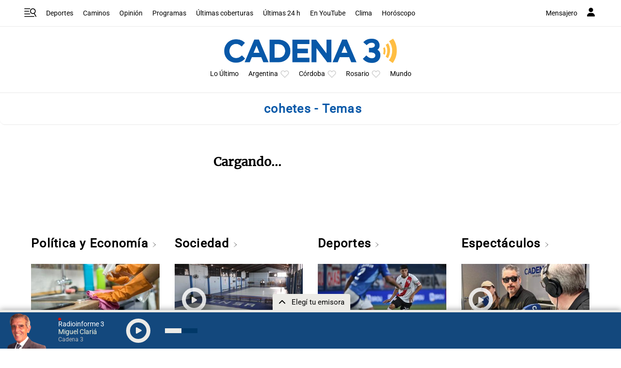

--- FILE ---
content_type: text/html; charset=utf-8
request_url: https://www.google.com/recaptcha/api2/anchor?ar=1&k=6LdBVIUrAAAAACjxOd-ANBNcq6lcYQyPbETIASXi&co=aHR0cHM6Ly93d3cuY2FkZW5hMy5jb206NDQz&hl=en&v=PoyoqOPhxBO7pBk68S4YbpHZ&size=invisible&anchor-ms=20000&execute-ms=30000&cb=ag90o8azapo3
body_size: 48739
content:
<!DOCTYPE HTML><html dir="ltr" lang="en"><head><meta http-equiv="Content-Type" content="text/html; charset=UTF-8">
<meta http-equiv="X-UA-Compatible" content="IE=edge">
<title>reCAPTCHA</title>
<style type="text/css">
/* cyrillic-ext */
@font-face {
  font-family: 'Roboto';
  font-style: normal;
  font-weight: 400;
  font-stretch: 100%;
  src: url(//fonts.gstatic.com/s/roboto/v48/KFO7CnqEu92Fr1ME7kSn66aGLdTylUAMa3GUBHMdazTgWw.woff2) format('woff2');
  unicode-range: U+0460-052F, U+1C80-1C8A, U+20B4, U+2DE0-2DFF, U+A640-A69F, U+FE2E-FE2F;
}
/* cyrillic */
@font-face {
  font-family: 'Roboto';
  font-style: normal;
  font-weight: 400;
  font-stretch: 100%;
  src: url(//fonts.gstatic.com/s/roboto/v48/KFO7CnqEu92Fr1ME7kSn66aGLdTylUAMa3iUBHMdazTgWw.woff2) format('woff2');
  unicode-range: U+0301, U+0400-045F, U+0490-0491, U+04B0-04B1, U+2116;
}
/* greek-ext */
@font-face {
  font-family: 'Roboto';
  font-style: normal;
  font-weight: 400;
  font-stretch: 100%;
  src: url(//fonts.gstatic.com/s/roboto/v48/KFO7CnqEu92Fr1ME7kSn66aGLdTylUAMa3CUBHMdazTgWw.woff2) format('woff2');
  unicode-range: U+1F00-1FFF;
}
/* greek */
@font-face {
  font-family: 'Roboto';
  font-style: normal;
  font-weight: 400;
  font-stretch: 100%;
  src: url(//fonts.gstatic.com/s/roboto/v48/KFO7CnqEu92Fr1ME7kSn66aGLdTylUAMa3-UBHMdazTgWw.woff2) format('woff2');
  unicode-range: U+0370-0377, U+037A-037F, U+0384-038A, U+038C, U+038E-03A1, U+03A3-03FF;
}
/* math */
@font-face {
  font-family: 'Roboto';
  font-style: normal;
  font-weight: 400;
  font-stretch: 100%;
  src: url(//fonts.gstatic.com/s/roboto/v48/KFO7CnqEu92Fr1ME7kSn66aGLdTylUAMawCUBHMdazTgWw.woff2) format('woff2');
  unicode-range: U+0302-0303, U+0305, U+0307-0308, U+0310, U+0312, U+0315, U+031A, U+0326-0327, U+032C, U+032F-0330, U+0332-0333, U+0338, U+033A, U+0346, U+034D, U+0391-03A1, U+03A3-03A9, U+03B1-03C9, U+03D1, U+03D5-03D6, U+03F0-03F1, U+03F4-03F5, U+2016-2017, U+2034-2038, U+203C, U+2040, U+2043, U+2047, U+2050, U+2057, U+205F, U+2070-2071, U+2074-208E, U+2090-209C, U+20D0-20DC, U+20E1, U+20E5-20EF, U+2100-2112, U+2114-2115, U+2117-2121, U+2123-214F, U+2190, U+2192, U+2194-21AE, U+21B0-21E5, U+21F1-21F2, U+21F4-2211, U+2213-2214, U+2216-22FF, U+2308-230B, U+2310, U+2319, U+231C-2321, U+2336-237A, U+237C, U+2395, U+239B-23B7, U+23D0, U+23DC-23E1, U+2474-2475, U+25AF, U+25B3, U+25B7, U+25BD, U+25C1, U+25CA, U+25CC, U+25FB, U+266D-266F, U+27C0-27FF, U+2900-2AFF, U+2B0E-2B11, U+2B30-2B4C, U+2BFE, U+3030, U+FF5B, U+FF5D, U+1D400-1D7FF, U+1EE00-1EEFF;
}
/* symbols */
@font-face {
  font-family: 'Roboto';
  font-style: normal;
  font-weight: 400;
  font-stretch: 100%;
  src: url(//fonts.gstatic.com/s/roboto/v48/KFO7CnqEu92Fr1ME7kSn66aGLdTylUAMaxKUBHMdazTgWw.woff2) format('woff2');
  unicode-range: U+0001-000C, U+000E-001F, U+007F-009F, U+20DD-20E0, U+20E2-20E4, U+2150-218F, U+2190, U+2192, U+2194-2199, U+21AF, U+21E6-21F0, U+21F3, U+2218-2219, U+2299, U+22C4-22C6, U+2300-243F, U+2440-244A, U+2460-24FF, U+25A0-27BF, U+2800-28FF, U+2921-2922, U+2981, U+29BF, U+29EB, U+2B00-2BFF, U+4DC0-4DFF, U+FFF9-FFFB, U+10140-1018E, U+10190-1019C, U+101A0, U+101D0-101FD, U+102E0-102FB, U+10E60-10E7E, U+1D2C0-1D2D3, U+1D2E0-1D37F, U+1F000-1F0FF, U+1F100-1F1AD, U+1F1E6-1F1FF, U+1F30D-1F30F, U+1F315, U+1F31C, U+1F31E, U+1F320-1F32C, U+1F336, U+1F378, U+1F37D, U+1F382, U+1F393-1F39F, U+1F3A7-1F3A8, U+1F3AC-1F3AF, U+1F3C2, U+1F3C4-1F3C6, U+1F3CA-1F3CE, U+1F3D4-1F3E0, U+1F3ED, U+1F3F1-1F3F3, U+1F3F5-1F3F7, U+1F408, U+1F415, U+1F41F, U+1F426, U+1F43F, U+1F441-1F442, U+1F444, U+1F446-1F449, U+1F44C-1F44E, U+1F453, U+1F46A, U+1F47D, U+1F4A3, U+1F4B0, U+1F4B3, U+1F4B9, U+1F4BB, U+1F4BF, U+1F4C8-1F4CB, U+1F4D6, U+1F4DA, U+1F4DF, U+1F4E3-1F4E6, U+1F4EA-1F4ED, U+1F4F7, U+1F4F9-1F4FB, U+1F4FD-1F4FE, U+1F503, U+1F507-1F50B, U+1F50D, U+1F512-1F513, U+1F53E-1F54A, U+1F54F-1F5FA, U+1F610, U+1F650-1F67F, U+1F687, U+1F68D, U+1F691, U+1F694, U+1F698, U+1F6AD, U+1F6B2, U+1F6B9-1F6BA, U+1F6BC, U+1F6C6-1F6CF, U+1F6D3-1F6D7, U+1F6E0-1F6EA, U+1F6F0-1F6F3, U+1F6F7-1F6FC, U+1F700-1F7FF, U+1F800-1F80B, U+1F810-1F847, U+1F850-1F859, U+1F860-1F887, U+1F890-1F8AD, U+1F8B0-1F8BB, U+1F8C0-1F8C1, U+1F900-1F90B, U+1F93B, U+1F946, U+1F984, U+1F996, U+1F9E9, U+1FA00-1FA6F, U+1FA70-1FA7C, U+1FA80-1FA89, U+1FA8F-1FAC6, U+1FACE-1FADC, U+1FADF-1FAE9, U+1FAF0-1FAF8, U+1FB00-1FBFF;
}
/* vietnamese */
@font-face {
  font-family: 'Roboto';
  font-style: normal;
  font-weight: 400;
  font-stretch: 100%;
  src: url(//fonts.gstatic.com/s/roboto/v48/KFO7CnqEu92Fr1ME7kSn66aGLdTylUAMa3OUBHMdazTgWw.woff2) format('woff2');
  unicode-range: U+0102-0103, U+0110-0111, U+0128-0129, U+0168-0169, U+01A0-01A1, U+01AF-01B0, U+0300-0301, U+0303-0304, U+0308-0309, U+0323, U+0329, U+1EA0-1EF9, U+20AB;
}
/* latin-ext */
@font-face {
  font-family: 'Roboto';
  font-style: normal;
  font-weight: 400;
  font-stretch: 100%;
  src: url(//fonts.gstatic.com/s/roboto/v48/KFO7CnqEu92Fr1ME7kSn66aGLdTylUAMa3KUBHMdazTgWw.woff2) format('woff2');
  unicode-range: U+0100-02BA, U+02BD-02C5, U+02C7-02CC, U+02CE-02D7, U+02DD-02FF, U+0304, U+0308, U+0329, U+1D00-1DBF, U+1E00-1E9F, U+1EF2-1EFF, U+2020, U+20A0-20AB, U+20AD-20C0, U+2113, U+2C60-2C7F, U+A720-A7FF;
}
/* latin */
@font-face {
  font-family: 'Roboto';
  font-style: normal;
  font-weight: 400;
  font-stretch: 100%;
  src: url(//fonts.gstatic.com/s/roboto/v48/KFO7CnqEu92Fr1ME7kSn66aGLdTylUAMa3yUBHMdazQ.woff2) format('woff2');
  unicode-range: U+0000-00FF, U+0131, U+0152-0153, U+02BB-02BC, U+02C6, U+02DA, U+02DC, U+0304, U+0308, U+0329, U+2000-206F, U+20AC, U+2122, U+2191, U+2193, U+2212, U+2215, U+FEFF, U+FFFD;
}
/* cyrillic-ext */
@font-face {
  font-family: 'Roboto';
  font-style: normal;
  font-weight: 500;
  font-stretch: 100%;
  src: url(//fonts.gstatic.com/s/roboto/v48/KFO7CnqEu92Fr1ME7kSn66aGLdTylUAMa3GUBHMdazTgWw.woff2) format('woff2');
  unicode-range: U+0460-052F, U+1C80-1C8A, U+20B4, U+2DE0-2DFF, U+A640-A69F, U+FE2E-FE2F;
}
/* cyrillic */
@font-face {
  font-family: 'Roboto';
  font-style: normal;
  font-weight: 500;
  font-stretch: 100%;
  src: url(//fonts.gstatic.com/s/roboto/v48/KFO7CnqEu92Fr1ME7kSn66aGLdTylUAMa3iUBHMdazTgWw.woff2) format('woff2');
  unicode-range: U+0301, U+0400-045F, U+0490-0491, U+04B0-04B1, U+2116;
}
/* greek-ext */
@font-face {
  font-family: 'Roboto';
  font-style: normal;
  font-weight: 500;
  font-stretch: 100%;
  src: url(//fonts.gstatic.com/s/roboto/v48/KFO7CnqEu92Fr1ME7kSn66aGLdTylUAMa3CUBHMdazTgWw.woff2) format('woff2');
  unicode-range: U+1F00-1FFF;
}
/* greek */
@font-face {
  font-family: 'Roboto';
  font-style: normal;
  font-weight: 500;
  font-stretch: 100%;
  src: url(//fonts.gstatic.com/s/roboto/v48/KFO7CnqEu92Fr1ME7kSn66aGLdTylUAMa3-UBHMdazTgWw.woff2) format('woff2');
  unicode-range: U+0370-0377, U+037A-037F, U+0384-038A, U+038C, U+038E-03A1, U+03A3-03FF;
}
/* math */
@font-face {
  font-family: 'Roboto';
  font-style: normal;
  font-weight: 500;
  font-stretch: 100%;
  src: url(//fonts.gstatic.com/s/roboto/v48/KFO7CnqEu92Fr1ME7kSn66aGLdTylUAMawCUBHMdazTgWw.woff2) format('woff2');
  unicode-range: U+0302-0303, U+0305, U+0307-0308, U+0310, U+0312, U+0315, U+031A, U+0326-0327, U+032C, U+032F-0330, U+0332-0333, U+0338, U+033A, U+0346, U+034D, U+0391-03A1, U+03A3-03A9, U+03B1-03C9, U+03D1, U+03D5-03D6, U+03F0-03F1, U+03F4-03F5, U+2016-2017, U+2034-2038, U+203C, U+2040, U+2043, U+2047, U+2050, U+2057, U+205F, U+2070-2071, U+2074-208E, U+2090-209C, U+20D0-20DC, U+20E1, U+20E5-20EF, U+2100-2112, U+2114-2115, U+2117-2121, U+2123-214F, U+2190, U+2192, U+2194-21AE, U+21B0-21E5, U+21F1-21F2, U+21F4-2211, U+2213-2214, U+2216-22FF, U+2308-230B, U+2310, U+2319, U+231C-2321, U+2336-237A, U+237C, U+2395, U+239B-23B7, U+23D0, U+23DC-23E1, U+2474-2475, U+25AF, U+25B3, U+25B7, U+25BD, U+25C1, U+25CA, U+25CC, U+25FB, U+266D-266F, U+27C0-27FF, U+2900-2AFF, U+2B0E-2B11, U+2B30-2B4C, U+2BFE, U+3030, U+FF5B, U+FF5D, U+1D400-1D7FF, U+1EE00-1EEFF;
}
/* symbols */
@font-face {
  font-family: 'Roboto';
  font-style: normal;
  font-weight: 500;
  font-stretch: 100%;
  src: url(//fonts.gstatic.com/s/roboto/v48/KFO7CnqEu92Fr1ME7kSn66aGLdTylUAMaxKUBHMdazTgWw.woff2) format('woff2');
  unicode-range: U+0001-000C, U+000E-001F, U+007F-009F, U+20DD-20E0, U+20E2-20E4, U+2150-218F, U+2190, U+2192, U+2194-2199, U+21AF, U+21E6-21F0, U+21F3, U+2218-2219, U+2299, U+22C4-22C6, U+2300-243F, U+2440-244A, U+2460-24FF, U+25A0-27BF, U+2800-28FF, U+2921-2922, U+2981, U+29BF, U+29EB, U+2B00-2BFF, U+4DC0-4DFF, U+FFF9-FFFB, U+10140-1018E, U+10190-1019C, U+101A0, U+101D0-101FD, U+102E0-102FB, U+10E60-10E7E, U+1D2C0-1D2D3, U+1D2E0-1D37F, U+1F000-1F0FF, U+1F100-1F1AD, U+1F1E6-1F1FF, U+1F30D-1F30F, U+1F315, U+1F31C, U+1F31E, U+1F320-1F32C, U+1F336, U+1F378, U+1F37D, U+1F382, U+1F393-1F39F, U+1F3A7-1F3A8, U+1F3AC-1F3AF, U+1F3C2, U+1F3C4-1F3C6, U+1F3CA-1F3CE, U+1F3D4-1F3E0, U+1F3ED, U+1F3F1-1F3F3, U+1F3F5-1F3F7, U+1F408, U+1F415, U+1F41F, U+1F426, U+1F43F, U+1F441-1F442, U+1F444, U+1F446-1F449, U+1F44C-1F44E, U+1F453, U+1F46A, U+1F47D, U+1F4A3, U+1F4B0, U+1F4B3, U+1F4B9, U+1F4BB, U+1F4BF, U+1F4C8-1F4CB, U+1F4D6, U+1F4DA, U+1F4DF, U+1F4E3-1F4E6, U+1F4EA-1F4ED, U+1F4F7, U+1F4F9-1F4FB, U+1F4FD-1F4FE, U+1F503, U+1F507-1F50B, U+1F50D, U+1F512-1F513, U+1F53E-1F54A, U+1F54F-1F5FA, U+1F610, U+1F650-1F67F, U+1F687, U+1F68D, U+1F691, U+1F694, U+1F698, U+1F6AD, U+1F6B2, U+1F6B9-1F6BA, U+1F6BC, U+1F6C6-1F6CF, U+1F6D3-1F6D7, U+1F6E0-1F6EA, U+1F6F0-1F6F3, U+1F6F7-1F6FC, U+1F700-1F7FF, U+1F800-1F80B, U+1F810-1F847, U+1F850-1F859, U+1F860-1F887, U+1F890-1F8AD, U+1F8B0-1F8BB, U+1F8C0-1F8C1, U+1F900-1F90B, U+1F93B, U+1F946, U+1F984, U+1F996, U+1F9E9, U+1FA00-1FA6F, U+1FA70-1FA7C, U+1FA80-1FA89, U+1FA8F-1FAC6, U+1FACE-1FADC, U+1FADF-1FAE9, U+1FAF0-1FAF8, U+1FB00-1FBFF;
}
/* vietnamese */
@font-face {
  font-family: 'Roboto';
  font-style: normal;
  font-weight: 500;
  font-stretch: 100%;
  src: url(//fonts.gstatic.com/s/roboto/v48/KFO7CnqEu92Fr1ME7kSn66aGLdTylUAMa3OUBHMdazTgWw.woff2) format('woff2');
  unicode-range: U+0102-0103, U+0110-0111, U+0128-0129, U+0168-0169, U+01A0-01A1, U+01AF-01B0, U+0300-0301, U+0303-0304, U+0308-0309, U+0323, U+0329, U+1EA0-1EF9, U+20AB;
}
/* latin-ext */
@font-face {
  font-family: 'Roboto';
  font-style: normal;
  font-weight: 500;
  font-stretch: 100%;
  src: url(//fonts.gstatic.com/s/roboto/v48/KFO7CnqEu92Fr1ME7kSn66aGLdTylUAMa3KUBHMdazTgWw.woff2) format('woff2');
  unicode-range: U+0100-02BA, U+02BD-02C5, U+02C7-02CC, U+02CE-02D7, U+02DD-02FF, U+0304, U+0308, U+0329, U+1D00-1DBF, U+1E00-1E9F, U+1EF2-1EFF, U+2020, U+20A0-20AB, U+20AD-20C0, U+2113, U+2C60-2C7F, U+A720-A7FF;
}
/* latin */
@font-face {
  font-family: 'Roboto';
  font-style: normal;
  font-weight: 500;
  font-stretch: 100%;
  src: url(//fonts.gstatic.com/s/roboto/v48/KFO7CnqEu92Fr1ME7kSn66aGLdTylUAMa3yUBHMdazQ.woff2) format('woff2');
  unicode-range: U+0000-00FF, U+0131, U+0152-0153, U+02BB-02BC, U+02C6, U+02DA, U+02DC, U+0304, U+0308, U+0329, U+2000-206F, U+20AC, U+2122, U+2191, U+2193, U+2212, U+2215, U+FEFF, U+FFFD;
}
/* cyrillic-ext */
@font-face {
  font-family: 'Roboto';
  font-style: normal;
  font-weight: 900;
  font-stretch: 100%;
  src: url(//fonts.gstatic.com/s/roboto/v48/KFO7CnqEu92Fr1ME7kSn66aGLdTylUAMa3GUBHMdazTgWw.woff2) format('woff2');
  unicode-range: U+0460-052F, U+1C80-1C8A, U+20B4, U+2DE0-2DFF, U+A640-A69F, U+FE2E-FE2F;
}
/* cyrillic */
@font-face {
  font-family: 'Roboto';
  font-style: normal;
  font-weight: 900;
  font-stretch: 100%;
  src: url(//fonts.gstatic.com/s/roboto/v48/KFO7CnqEu92Fr1ME7kSn66aGLdTylUAMa3iUBHMdazTgWw.woff2) format('woff2');
  unicode-range: U+0301, U+0400-045F, U+0490-0491, U+04B0-04B1, U+2116;
}
/* greek-ext */
@font-face {
  font-family: 'Roboto';
  font-style: normal;
  font-weight: 900;
  font-stretch: 100%;
  src: url(//fonts.gstatic.com/s/roboto/v48/KFO7CnqEu92Fr1ME7kSn66aGLdTylUAMa3CUBHMdazTgWw.woff2) format('woff2');
  unicode-range: U+1F00-1FFF;
}
/* greek */
@font-face {
  font-family: 'Roboto';
  font-style: normal;
  font-weight: 900;
  font-stretch: 100%;
  src: url(//fonts.gstatic.com/s/roboto/v48/KFO7CnqEu92Fr1ME7kSn66aGLdTylUAMa3-UBHMdazTgWw.woff2) format('woff2');
  unicode-range: U+0370-0377, U+037A-037F, U+0384-038A, U+038C, U+038E-03A1, U+03A3-03FF;
}
/* math */
@font-face {
  font-family: 'Roboto';
  font-style: normal;
  font-weight: 900;
  font-stretch: 100%;
  src: url(//fonts.gstatic.com/s/roboto/v48/KFO7CnqEu92Fr1ME7kSn66aGLdTylUAMawCUBHMdazTgWw.woff2) format('woff2');
  unicode-range: U+0302-0303, U+0305, U+0307-0308, U+0310, U+0312, U+0315, U+031A, U+0326-0327, U+032C, U+032F-0330, U+0332-0333, U+0338, U+033A, U+0346, U+034D, U+0391-03A1, U+03A3-03A9, U+03B1-03C9, U+03D1, U+03D5-03D6, U+03F0-03F1, U+03F4-03F5, U+2016-2017, U+2034-2038, U+203C, U+2040, U+2043, U+2047, U+2050, U+2057, U+205F, U+2070-2071, U+2074-208E, U+2090-209C, U+20D0-20DC, U+20E1, U+20E5-20EF, U+2100-2112, U+2114-2115, U+2117-2121, U+2123-214F, U+2190, U+2192, U+2194-21AE, U+21B0-21E5, U+21F1-21F2, U+21F4-2211, U+2213-2214, U+2216-22FF, U+2308-230B, U+2310, U+2319, U+231C-2321, U+2336-237A, U+237C, U+2395, U+239B-23B7, U+23D0, U+23DC-23E1, U+2474-2475, U+25AF, U+25B3, U+25B7, U+25BD, U+25C1, U+25CA, U+25CC, U+25FB, U+266D-266F, U+27C0-27FF, U+2900-2AFF, U+2B0E-2B11, U+2B30-2B4C, U+2BFE, U+3030, U+FF5B, U+FF5D, U+1D400-1D7FF, U+1EE00-1EEFF;
}
/* symbols */
@font-face {
  font-family: 'Roboto';
  font-style: normal;
  font-weight: 900;
  font-stretch: 100%;
  src: url(//fonts.gstatic.com/s/roboto/v48/KFO7CnqEu92Fr1ME7kSn66aGLdTylUAMaxKUBHMdazTgWw.woff2) format('woff2');
  unicode-range: U+0001-000C, U+000E-001F, U+007F-009F, U+20DD-20E0, U+20E2-20E4, U+2150-218F, U+2190, U+2192, U+2194-2199, U+21AF, U+21E6-21F0, U+21F3, U+2218-2219, U+2299, U+22C4-22C6, U+2300-243F, U+2440-244A, U+2460-24FF, U+25A0-27BF, U+2800-28FF, U+2921-2922, U+2981, U+29BF, U+29EB, U+2B00-2BFF, U+4DC0-4DFF, U+FFF9-FFFB, U+10140-1018E, U+10190-1019C, U+101A0, U+101D0-101FD, U+102E0-102FB, U+10E60-10E7E, U+1D2C0-1D2D3, U+1D2E0-1D37F, U+1F000-1F0FF, U+1F100-1F1AD, U+1F1E6-1F1FF, U+1F30D-1F30F, U+1F315, U+1F31C, U+1F31E, U+1F320-1F32C, U+1F336, U+1F378, U+1F37D, U+1F382, U+1F393-1F39F, U+1F3A7-1F3A8, U+1F3AC-1F3AF, U+1F3C2, U+1F3C4-1F3C6, U+1F3CA-1F3CE, U+1F3D4-1F3E0, U+1F3ED, U+1F3F1-1F3F3, U+1F3F5-1F3F7, U+1F408, U+1F415, U+1F41F, U+1F426, U+1F43F, U+1F441-1F442, U+1F444, U+1F446-1F449, U+1F44C-1F44E, U+1F453, U+1F46A, U+1F47D, U+1F4A3, U+1F4B0, U+1F4B3, U+1F4B9, U+1F4BB, U+1F4BF, U+1F4C8-1F4CB, U+1F4D6, U+1F4DA, U+1F4DF, U+1F4E3-1F4E6, U+1F4EA-1F4ED, U+1F4F7, U+1F4F9-1F4FB, U+1F4FD-1F4FE, U+1F503, U+1F507-1F50B, U+1F50D, U+1F512-1F513, U+1F53E-1F54A, U+1F54F-1F5FA, U+1F610, U+1F650-1F67F, U+1F687, U+1F68D, U+1F691, U+1F694, U+1F698, U+1F6AD, U+1F6B2, U+1F6B9-1F6BA, U+1F6BC, U+1F6C6-1F6CF, U+1F6D3-1F6D7, U+1F6E0-1F6EA, U+1F6F0-1F6F3, U+1F6F7-1F6FC, U+1F700-1F7FF, U+1F800-1F80B, U+1F810-1F847, U+1F850-1F859, U+1F860-1F887, U+1F890-1F8AD, U+1F8B0-1F8BB, U+1F8C0-1F8C1, U+1F900-1F90B, U+1F93B, U+1F946, U+1F984, U+1F996, U+1F9E9, U+1FA00-1FA6F, U+1FA70-1FA7C, U+1FA80-1FA89, U+1FA8F-1FAC6, U+1FACE-1FADC, U+1FADF-1FAE9, U+1FAF0-1FAF8, U+1FB00-1FBFF;
}
/* vietnamese */
@font-face {
  font-family: 'Roboto';
  font-style: normal;
  font-weight: 900;
  font-stretch: 100%;
  src: url(//fonts.gstatic.com/s/roboto/v48/KFO7CnqEu92Fr1ME7kSn66aGLdTylUAMa3OUBHMdazTgWw.woff2) format('woff2');
  unicode-range: U+0102-0103, U+0110-0111, U+0128-0129, U+0168-0169, U+01A0-01A1, U+01AF-01B0, U+0300-0301, U+0303-0304, U+0308-0309, U+0323, U+0329, U+1EA0-1EF9, U+20AB;
}
/* latin-ext */
@font-face {
  font-family: 'Roboto';
  font-style: normal;
  font-weight: 900;
  font-stretch: 100%;
  src: url(//fonts.gstatic.com/s/roboto/v48/KFO7CnqEu92Fr1ME7kSn66aGLdTylUAMa3KUBHMdazTgWw.woff2) format('woff2');
  unicode-range: U+0100-02BA, U+02BD-02C5, U+02C7-02CC, U+02CE-02D7, U+02DD-02FF, U+0304, U+0308, U+0329, U+1D00-1DBF, U+1E00-1E9F, U+1EF2-1EFF, U+2020, U+20A0-20AB, U+20AD-20C0, U+2113, U+2C60-2C7F, U+A720-A7FF;
}
/* latin */
@font-face {
  font-family: 'Roboto';
  font-style: normal;
  font-weight: 900;
  font-stretch: 100%;
  src: url(//fonts.gstatic.com/s/roboto/v48/KFO7CnqEu92Fr1ME7kSn66aGLdTylUAMa3yUBHMdazQ.woff2) format('woff2');
  unicode-range: U+0000-00FF, U+0131, U+0152-0153, U+02BB-02BC, U+02C6, U+02DA, U+02DC, U+0304, U+0308, U+0329, U+2000-206F, U+20AC, U+2122, U+2191, U+2193, U+2212, U+2215, U+FEFF, U+FFFD;
}

</style>
<link rel="stylesheet" type="text/css" href="https://www.gstatic.com/recaptcha/releases/PoyoqOPhxBO7pBk68S4YbpHZ/styles__ltr.css">
<script nonce="7FYXcR9UwwE5in-Q1Bae0A" type="text/javascript">window['__recaptcha_api'] = 'https://www.google.com/recaptcha/api2/';</script>
<script type="text/javascript" src="https://www.gstatic.com/recaptcha/releases/PoyoqOPhxBO7pBk68S4YbpHZ/recaptcha__en.js" nonce="7FYXcR9UwwE5in-Q1Bae0A">
      
    </script></head>
<body><div id="rc-anchor-alert" class="rc-anchor-alert"></div>
<input type="hidden" id="recaptcha-token" value="[base64]">
<script type="text/javascript" nonce="7FYXcR9UwwE5in-Q1Bae0A">
      recaptcha.anchor.Main.init("[\x22ainput\x22,[\x22bgdata\x22,\x22\x22,\[base64]/[base64]/[base64]/[base64]/[base64]/UltsKytdPUU6KEU8MjA0OD9SW2wrK109RT4+NnwxOTI6KChFJjY0NTEyKT09NTUyOTYmJk0rMTxjLmxlbmd0aCYmKGMuY2hhckNvZGVBdChNKzEpJjY0NTEyKT09NTYzMjA/[base64]/[base64]/[base64]/[base64]/[base64]/[base64]/[base64]\x22,\[base64]\\u003d\\u003d\x22,\[base64]/DlMKVFnAPw4fCtMOUw5kldA9dUEXClTJsw4TCnMKPVVbClnVjFwrDtV/DkMKdMTxyKVjDmnpsw7wgwqzCmsONwqbDuWTDrcKUDsOnw7TCrzA/wr/[base64]/Ds3s4w4p9V0xTw4/Cri7DuMKnJy5dHEjDkWPCjsKqKlrCusOFw4RGFgwfwrwTRcK2HMKewqdIw6YhcMO0YcK/wr1Awr3CkFnCmsKuwrYQUMK/w7xAfmHCnGJeNsOKbMOEBsO+dcKvZ1HDhTjDn3PDon3DohbDnsO1w7hvwoRIwobCv8Ktw7nChH5kw5QeCMK9wpzDmsKSwonCmxwDQsKeVsK/w7EqLTLDkcOYwoYpBcKMXMOXNFXDhMKWw4Z4GHNxXz3CjTPDuMKkMibDpFZGw7bClDbDrRHDl8K5L0zDuG7CncOEV0U7wqM5w5EhZsOVbHpEw7/Ct3PCtMKaOWrCpErCthZiwqnDgXTCs8OjwovCrgJfRMKwV8K3w79QSsKsw7MRacKPwo/CtSlhYCwHGEHDkCh7woQmZ0IeShkkw50mwo/DtxFIHcOeZCnDtT3CnHnDucKSYcKMw7RBVQY+wqQbZHklRsOfVXMlwqjDkTBtwo1XV8KHFy0wAcO+w5HDksOOwp/DqsONZsOowoAYTcKTw4HDpsOjwrbDn1kBfQrDsEkBwo/CjW3DpQo3wpYkIMO/wrHDn8O6w5fChcOYMWLDjhI/w7rDvcOCAcO1w7kqw6TDn03DjzHDnVPCrHVbXsO2SBvDiRZvw4rDjlsGwq5sw6EgL0vDucOcEsKTb8KBSMOZX8KjcsOSbj5MKMK6VcOwQXtew6jCij7CsmnCiA7Ci1DDkVpmw6YkHMOCUHECwo/DvSZaGlrComMywrbDmknDjMKrw67Cn1YTw4XChzoLwo3ChMO+wpzDpsKYDnXCkMKSJiILwo8qwrFJwpXDsVzCvBLDh2FEYcKPw4gDVsKdwrYgd3LDmMOCFgEhAcKuw6nDiTzCnCgXIF9Yw7rCncO+WsOqwplAwpxewrUrw5tCXMKKw5TDu8OPPC/DlMOpwq3Ci8OkMBnClcOPwrrDvkHDulPDlcOLFjENfsK7w7Ndw5rDtlXDtMO7DsOoQgbDkG3DqMKQEcO6N0dSw642S8OLwq0fEMOhKBQZwqnCq8OQwoJfwqASemPDvWAawojDq8K3wo3DgMKkwoFTBA3CqsKdOnxawqrDuMKuMQcgGcOuwqnCrD/DocOgcksowrnCpsKXOcK0VmvCkcOrw77DqMKJw53Dk1ZVw4FUdTh1w6FvfEcELW7DrsOWKTvClnHCrmHDtcOoFWLCisKmHhjCvyvCq2AJEsOjwofCjULDg0wxQkjDhHbDtcOYwr8JBFhMY8O5aMK/wrnDqcOiDzTDqCLDksOXMcO7wr7Dq8KaLzXDn0PCnDdEwpTCncOEBMOcVhxdUE3ClcKbPMO5BcK9VlfCvMK1I8OvcwfDgRfDn8O/MsKVwoBOwqfCjcO7w5HDqjw6Hy3Dnncuw67Cn8KIV8KVwrLCti7CtcKIwp7DnMKneVnCg8OUFAMyw6EBMErDrMOiw4vDk8O5DwxXw5Itw4nDq3NQw5wIVUTCkwFkw4DDlAzDsR/DscKIHj7DtsOXwpvDkcKFwrIFQCpXw6gEC8OrVMOZBGPCh8Kzwq/DtsOnPsOPwqAGAMOGwrPDu8K0w6x1VcKLWsK7WBjCpsKWwokgwpNuwrjDgVjCjcOJw6zCoRHDicKQwoPDtsKxFMO4aXJqw67Cnz59bMKSwrPDg8Kbwq7CgsKhSMKJw73DgsKhFcOLwqfDt8O9wp/Dj2kNP2t2w7bCmjrDj0oUwrVYBgxJw7QdN8O3w68fwovCk8OBPcKIPSV1aXDDuMObBQMGCMKUwqJtAMOyw6/CinwrdsO5CsKIw7TCiyvDmMO6wol6B8ObwoPDsgh1w5HCvcOswpppGgt3KcKDVT7DjwkpwpN7w6bCnibDmSbDvsKYwpZSwpXCojfCgMOIw67DhTnDhcKrMMO/[base64]/[base64]/[base64]/CiycVNUbCosOcw6lHG3ZBwoc5RB5IDQkgw5Ijw6VRwq0ywrrCvSXDgGTCnSjCjwHDn2dkSRMYRHnCuwxNFsO2wpvDt3nDncKVVcO1JMO/w4nDh8KCKsK4w71kw4zDsCTDpMKrUyZRAHtnw6UtCD9Nw78kw786CcK/[base64]/CgRLDnxcFw5FXKMOXSMOVwqHCoDPCrcKywqpzHMK1w6fClMOIQ3lrwqHDl3PClsKVwqZ5wpICP8KHKsKtAcOTeggbwopwCcKowqjCg0zCoh1IwrPChMK6EcOQw7gvAcKTUiNMwpdOwps0TMKjG8KuUMOMWmJSwp/CsMO3MHVPQG0MNlhwU0nDsXsCLMOdf8O7wr7DlsKFYwNmecOtACR6dsKQw4DCsiRIwpRyRhLCoGNgbzvDp8Oxw4nDhMKHXAvDhlJ3IQTCplbDmsKuEHvCqWpmwoPCrcK4w4LDoALDq2M/w5jCpMOTwqU7w5nCqsOhYsOZUcKFwpnCs8OPH28CLEDDnMOLIcOXw5cVJcKle0bDqMOdW8KkcDTClwrCgsOTwqPCgTHDiMOzUsOww4DDuSQ6CSvCrCkpwp/[base64]/wrJTwqUPEzVPwq1ZBQ/CugvCnnjDrS3DimbDlU5YwqfClhnDtcKCw4vCtBrDsMKkRh5bwoVdw7c/wrrDvMO9dzxvwp1qwrJcQcOPQ8KsccK0Amo6DcKxPy3CiMKKQcKHLy8Ewp7Cn8OUw6fDpsO/[base64]/DtsOAw6bCjHbDiQl9BcOyFsOlRsKgEcOtw6/Cn3A1wrbCpj1CwocnwrAmw6HCh8OhwrjDjWzDtWzDk8OEKAHClCLCnMOVG39iw4h/[base64]/DgiQVwoANE3fDlARGw6sNUiXCpxXDqkvCh0BwAntLPcOsw5NbGsKYEyvDh8OYwpLDs8KoYcOzZsOYwqrDgjvCncOzaGQZwr/[base64]/w73Co8KBwoPDkMKOP8K2wpQzCMOZAsKOTsOTHXV1wqnCl8K/[base64]/w6Irw7TDosKTw5bCuE0fPGlBX8OMR8OAJMOzw5fChSZXw73ClcOwaxAuQ8OhBMOowrnDoMOAHjLDh8K0w5w2w7IuZR7Ct8K+Jy/[base64]/[base64]/DicOzIHlFwrZ8ZHJ2w7TCilJGXcOlwozCgmtMVmPChGJAw7fCgGBfw5TCoMKvczx/AjPCljzCkhkIaCwHw4F+woEGC8OEw5HCv8KUfkpQwq9VAQ/Ck8OEw6xvwq1Ow5nCj1LCgMOpFBrCimRBScOKPCLDryg1XMKfw4cyPnBucsOhw4BvfcKEFcO7Q2JELA3Cg8O3b8OrVH/ClcKAATjCmy3ChxY5wrPDvmc0F8OEwr7DrWUyOT0uw5LDkMOIYxccZMOQDMKKw5zCpF3DksOOGcOkw49RwpnCgcKww6fCrmLDpl7DoMOEwprCo03CoEvCqcKrwpxkw6Vnw7B1eBUNwrzDg8Oqw6M8w6nCisKpfsOsw4pVW8OYwqcBZHzDpiB4w5wZw5o/[base64]/DjU4iw7bDiMKBFMORKcKmMMKGZgHDgjd0QU/Cv8Khwp15QcOpw77DgsOiZVHCmnvDj8OUUsO+wpcbwpvDtsKDwobDkMKIS8Oyw6nCuHYvU8ORw5/CpMO4Kk3DvFE4WcOqH2l2w6jDscOJe37Dgmtje8OPwrtvQFtxZzjDnsOnw415RsK+H23CiX3Di8Ktwp0ewpV1wpjCvFLCr1Rqw6TCmsKww7lPKsKEDsK2QHHDtcKrHEVKwqF2CAk2XH/[base64]/CsnHCpntjw6gbfMKlw6XCrMO3wpsJwp/DtcK8XFMtw7V1f8OKV110woUMw4zDvlR+cwvCiTDCgsKow6VbZsO5wpw4w7o0w4bDm8KaK3BewpXDrm0NaMKHN8K7OMKtwpXCngoHY8K5w7zCk8OxA38hw7fDn8OrwrZEQMOgw4nCvRsbcHXDvzbDoMOHw4sAw7nDksKRwq/[base64]/woPCugJIwp9mwpBPw6B0w7QMF8OvDAPDmGnCu8OGAmbCs8O3woXDvcOxMyFkw6XDlTpRQhHDu07Dj3A/wqdHwobDicOwLSpQwrZSRcK+GxLDnihBbcKwwo/DpgHCksKRwokrWBfCqHJrMW7CrEAcw4/Cg3Vew4rClMKNZUXCgsOiw5XDuT4oVmtkwppxMDjCrzFqw5fCisKfw4zDpizChsO/YG/Ckw7Cu1RqGh0NwqwIQsOTI8Kcw43DuDnDn2nDsGl9bnAHwrojMMKewqdsw5IsQ10fMsOfYX7Ck8OEXEAkwrbCgzjComDCnivCgWskdlw/wqZBw5nDi23ClFDDt8Oqwp0LwpLClh4bGBcUw5/[base64]/[base64]/[base64]/DosKNA8OTUk9eXXUGwpPDpytKw73DlMO8acOsw4jDkBR/w7p1dMK5wo4iNDdQLQfCiVrDgmhDQsOfw6haHcOswoFzBQDCuTASw6jDgcOVe8KhUMOKDsOtwpDDmsKrw7Vkw4NXPMOXLmnDhmxow7HDhR7DqBEuw68eFsKsw4g/wo/DscOnwohlbSANwpfClsOIQUjCqcKwTcKLw5Qew4YyI8OUAsOhAMKmwr8zZMOJU2jDinApfHgdw5/DnUgLwqjDv8KdMMOWe8OJwqnCo8KkG0vCiMO6BkFqw5nDqcOwbsKIAWHCk8KXABvDvMKGwo5lw5wxw7HDosKNGlsqK8OqUmnConVVEsKdDD7CksKSwoRARDHDhGfCjGLCqE/[base64]/CnkTCjgvDpnIgw7nCnsO5w7HDucORWsKlGCcAwqJnw709IsKjw61JHi10w59VTXs9DsKVw4jCk8KzZsOWwoTDlhfCmjbDpCHCrh1oSsKiw70kwpgNw5wjwqoEwonCgTvDknBaESAWZxjDlMODQcOneHPCrcK0wrJCDQQlJMOWwrk/I1EfwrwsO8KGw4c7WAjCsmXCiMOCw7dEEsOYKsOfwrPDt8OfwoVoSsKkd8OoPMK9w5M+AcOMEy8ILsKaCgvDscK/w6NyOcOFBnvDlcK1wr3DvcOTwoJnYFZZCBhYwrjChWJowqtGOUzCoxPDrMKzHsOmw4zDn11NO3/CoH3DmUvDisOGCcKXw5DCtznCuw3Dv8OIYHRqdcKfBMKXcV0bDRx3wobCu3EKw7rCmsKMwr0Jw7jCo8Kuw78ZC3AhKMOTwq7CsSl4FMOVQzFmBDwew7YqCMKPworDmjhbJWtKEMO8wo0hwppYwqPCgsOMwrouZ8OHcsO+Gy/CqcOkw5llI8KROR4jRsOzLTLDpQRMw5ciCMKqQcOzwphLIBlIX8OQJAXDjTlcZirCi3HDoyVxYsKnw7vClcK1Ljh3wq8ZwrwMw4VJXRw1wrwrw4rCkB/[base64]/[base64]/[base64]/DuhIuFMO5w7HCsjHCgMOQTcOMVysbDVoew7BZNCjDg0kQw6TDokzCkwpWOAvDrBPDncOhw6hiw4LDjMKWesOUWQBYRMOzwoIBGWLDn8KUF8KNwoXCmiBHH8Kew6s+QcKRw7U+VjBow7NTw5/DtwxnV8Osw5rDmsOkKsKIw5s4woFkwo1Vw5JZJwwmwonCmsOxdg/[base64]/[base64]/Dh8KITzbDpsODw7TCicKreAphNcKiwoXDpERTXWY+woUULmHDoEjCmytzaMOiw5stwqDCo2/DhVnCvx3DuRrCkTXDi8KYTMKeQwYGw5ApMhpDwp0Iw44PM8KPEEsAQEcnLm4RwqzCvXfDkQjCtcObw6U9wo99w6jDiMKlw7ZrbsOwwr/DtcOCByrCnG7DkMK1wqUBwp8tw4MtJmXCt2NFw484STXCisKvEsOYUEvCtEAKY8ONw50eNlEkHsKAw5DCs34iwoDDksKFw5TDmsO7IQNWT8K5wo7Cm8OVdQ/CjcOMw6nCu3jCrcOTw6LCncKPwrUWAzjCu8OFVMOGAWTCvMKiwpfClRQawpjDlEsswoHCtQoBwoXCpMO2w7J3w6ECwqXDisKAGcO/[base64]/w6ZJRXV4wpRXw4LDqsOpa8KgWzvCt8Oiw6FRw4fCicKfdcOfw6HDn8OOwqd9w6jCu8KjR1LDqmNwwp3Dq8OLJGdzK8KbA1HDu8Kowp5Qw5PCj8OTwqwewpXDgFFvwrJ3w74yw683Yz3CljnCh2zClXTCt8KEd0DClE9TJMKmWjvCnsO2w6E7JCdKUXRpPMOtw5jCmcO/[base64]/CqkwkDAx3WcKYwpXCg8OXDMKrwqpjwoMZHQFBwqbCvF8cwqXCoy1qw47Cth94w6Qyw4/DqAUVwpYbwrfCnMKGdVLDhQdVV8KjTMKOwrPCtsONbTYuHcOXw5vCrXLDpsKvw5HDkMOFd8KhFDECeiMPwp/CnXViw4fDmsKIwppXwok4wo7Clw7DkcOiY8KywodWdwIHCsO0woAJw57CmcOiwo9oUsKsGMO+ZjLDr8KLw6rDvQjCosKzZcO1ZcOtMkZRci0hwpJMw71Aw6/CqhLClFozAsOhNDDDqWpUQsK7w6DDh2RwwobDlDtndhXClG/Do2kSw7BrBsKZcDJowpUPDRZKwqfCtxDChcOBw51WC8OqJ8OHDMKTw4wRPMOZw5/Di8O/JsKAw4PDmsOfOlPDpMKgw5o/FUzClzHDuSNYC8K4fgg9w5fCnkDCkcOxNzfCj31Xw6pAwqfCnsKtwp3ChsKVXg7ClQzCgsKgw7XCuMOzTMOQw6IKw7bCksO+CRE9czJNAcONwoDDmnDDogbDsjAqwoIKwpDCpMOePcKLKgfDkn81bcK6wozCkWZldEYjwpTCtwl5w5gSdkXDozrCqXsGP8Kqw6/DgsKTw6AoXwfCocOow53Ci8ObU8KPc8OtbMKXw7XDomLDlCTDk8O3LsKqEkfDrDAsIsOHw6kcHsOhwogEOMK0w5ZywrFZNcKvw7TCosKIcTpww7zDssKLXBXCgmbDu8OXIRjCmSlQAit4w5nClgDDh2XDkWgVSQnCvCjCmn4Xfxg8wrfDscOwJB3Dt2JOSzdSdMK/w7HDg1Q9w4QMw7QvwoEvwpfCh8KyHgHDvcKewpMTwr3DoVILw7haN1IAVn7Cp2nDoUkXw7wndMOeLisaw4vCn8OWwrHDog1FJsO4w6lRYkw0wrzDocKuw7HCmcO5w4fCkMOPw5jDu8KdclRuwrnCjCtQCjDDiMOgKsOiw5/Dm8Ocw6Rbw4rCusKXwqLCq8KQDEbDmDM1w7/CpGLCoWHDlcKvw6QMd8OSXMKdFQvCkS8gwpLCt8OEwrEgw77DvcKAwrbDiGMoK8OmwpzCncKXw7lBU8K7VVXChMK9NH3Dq8OTUsKFWlshZ35ew5Y5WHh/U8OieMKBw7fCr8KXw6gMTMKQbcKSOBRqAMKvw7rDtl3DoX/CsXzCrnBLG8K0eMOKw6Bnwo4XwrtEYwLCt8K+KizDucKsKcKmwphfwrt4LcOKw7fCiMO8wrTDlDfDv8KEw6/ClcKWcjzCr3oqZcKRwrbDgsK3woJTLhwfC1jCrmNOwojClQYLw5HCtsKrw5bCpcOCwqHDvWbDtMOkw5zCu2/DsXTDisKKSiJxwrlbY0HCisOAw5bCmnfDhQLDusONeiBhwqYcw5gZHxAjLGcicD9ZDcK0GMO5VcO7worCvg3CmMOYw6JFTRxxAAfCunI8w4/[base64]/McOWwpLCrTA5wrVIw7t/EXPDi1jCuMKCMcKlwoHDpMO/wobDh8OrZhzCqMKRay/CpcONwodEwobDssKLwoY6asOPwoRowpEHwo3Djlkfw6osZsOCwpkvBsOpwqPCjcKHwoNqwq7DhsOYA8KSw510w77ComkTfsKHw7Q3wr7Cij/CnnnCtAESwrAMXnfCjVfDigYewo/DucOPawxRw7BDCkDCmMOww6HCgh7DqD/DvTLCqcOwwrJPw7AJw4vCoG3Cl8KpeMKAw4c1VnREwroXw6NbFXFEeMKNw4RawrrDvy8+w4DCgGzClV7CjHRrw4/[base64]/[base64]/CmMK/wocQKsKyRhfCry7CpRjDhyfDiUIsw7DDl8KIHy47w4U8SMOAwqUre8OJZWdET8O2CMO6R8OpwpbCnWLCtmZuCMOyIjvCpMKBwrjDhEl5w7BNKsOhFcOtw5TDrT1sw63DjH4Fw67ChcKawoDDlcO/wq/CoVfDl2x7w7bCiRPCl8OVPW4zw7zDgsK2PlLCmcKGw6sYJmLDglnCosKZwobClgoHwoPCth7CqMONw5ITw5o/w5nDkUIcNMO4w67DlW0LLcOtU8KoHzDDjMKWWBHCrMOAw7U9wplTHxPCnMK8wp0pc8K4wqguZsONF8OYMcOrJStdw5ECwqlEw53Dgj/DthfCusKbwpXCs8KcFcKHw7bCoRDDmcOffcO0U0xpCiMfGMKpwoLCgjIMw7/Ch3TCrQnCg1lIwrjDrMOAw7ZvNVV5w4/CjFfDo8KNJB07w4tHfcK5w5oywopRw7TDiWnDoERDw7MRwpI/w6nDrcOuwoHDh8KGw6oNEcKiw6HCnTzDpsOoT0DCo3PCncObMzjClcK5VHHCqMOjwrMUVz82wrDCtV0PTMKwdcO6wpTClwXCu8KAQMOEwpfDlil5JwfDhBzDtsKcw6pXw6LDksK3wrfDsR7ChcKZw5bCh0khwq/[base64]/DhE3Di8KDfUIbw6LCggbDtjHDoMKHw7bCisK6w4JSwpp6MSLDskVJw7nCuMKxKMKWwrPCusKjwqAmOcOqJsK/[base64]/CgCdWwp5cwpRdYBbDvUTChhFJUAgiw4Z3OMO/AsKMw7Z5DcKVE8KLZAYwwq7Cr8Kaw7rDuEzDujHCjnBEw4tmwptMwoLCrip5w4LCkjoZPMKxw6RAwpTCrcOZw6Ixwp8iJ8Kqc0TDmE1MPsKdcgskwofCp8OyYMOTOiYhw60GfcKcMsOEw4tqw7zDtMOTUigtw5g4wr/CkRHCmsO6VMOoGznCs8OKwoRPw64Dw67Di33Dj0ptw7svKSPDmgQOG8Kbwq/Dv1EHw6DCkMOTSHQtw6jCuMOww67DksO/[base64]/Ci8Ofw6nCg299UE/[base64]/[base64]/Dr8KlwrsNworDvQMlZ8KHUxcIGcOlwpgVOsOCaMOXGHTCtHVWF8KnWm/[base64]/[base64]/DuFQKVjPDnsKkX8OwRxBNwpAxF8Kuw70/UGE2GcOqw5rDuMKcCwtYw6/DucKrDFYqDMOVE8OIfy3CqGkowrzDocK7wpcbD1XDl8OpBMKvHz7CvwDDg8K4SAhhFAzCjcOFwoYxwoMVGsKsVMOSwoPCvcO3eFxawr50LcOfOMKow77ComIbE8KZwphFIio5U8OXw6DCikTDjMOow4fCt8Kow5/Cs8O5JsOfH24xZRHCrcO4w4FbG8O5w4bCszrCh8OCw43CrsKMw4zDuMOgw6/Cu8KCw5Iew4pPw6jCosK7QSfDqcKQF21+w5cTXiAXw7HCnEnDi3HDmsOlw5IzX2DChy9qw4zCvV3Do8Knc8KoVMKQVALCqsKHV0/Dp15rZcKoX8OVw6E6w5lvYCplwrdAw793b8OLFcKpwqVTOMOUw7XCjMKNIzVew4Avw4PCviMpw77Dh8O3NhfDpMOFw5gEOsKuFMK1wpXClsOgJsOLFilPwrhrfcOJbsOpw6TDuVU+wrVhAmV3wo/Dl8OEccO9wqwuw6LDhcOLw5nCmxdUEMKEYsO3fT3DhmjDrcOVwrjDgsOmwqjDksK9W2hCwq0gFy1uQMOXaSfCnMOicMKuVsKew7nCqW/Cm18ZwrBBw6lxworDtmFEMMOQwqHDikwbw5NZHsKRwpvCh8O+wqx1IcKkJ192w7jCusKBQ8O8acKmJcO1wpoMw6DDjEsbw55zPTczw4jDhsO8wojCgTQLXMOCw6DDkcKzZsORMcOldR0/[base64]/[base64]/wqh3UkPDginCgyPDgltZw4/Dr8KuHcOZw5bCg8KwwpDDsMKJwqDDm8KvwrrDk8OtHXNyU0p/[base64]/DrnHCpXjCvcOKfjhGYygZw7nDjR9mCcKtwp1FwpwdwrTCjVnCqcKqcMKPT8K6eMOtwot/w58fWWQEEld7wp5Kw4cew7k/Tx/DjcKYdsOkw5ZXwpjCl8Kkw6vCmWFJw7zCnMK9J8O2wrbCo8K2E1DCll3DvcKNwr7DssKnYMOVBwTCmMKtwpnCgFzCmsOwOA/CvcKQUGYew60Uw4/DsGnDiVXDkcK3w4wRBlzDl17Ds8KmPsOFVcOwEcOGYS/DpX9vwpwCWMOMADlofBdewqfCncKCIFLDgMO4wrvDkcOKW1I4UzfDvsOGQMOaHwMlBgVqwpzCmyJYw4HDiMO8AyIYw4/CmcKtwo8pw7scw5LCmmJBw6sfODVVw7DDkcKAwo/CiUPDtgh5XMKQCsOHwojDhsODw78RH1suRiZOUsOpWMORAcOWPAfDlsKqacOlMcK0wonCgBTCojtseV8Dwo3CrsOnPVPCvsKMIB3Cr8KDUFrDgBDDvizDvybCssKMw7kMw5zDjERXeEbDt8Oib8O8wqlKThzCqcKECGRAwqc9emMCChptw7XCr8K/[base64]/wqrCl8O8w4oNOMOBKxvDsDTDtHnDsWvDphUewq0MfisbVsKcw7nDsUPDmDxXw7DCjVzDpcKze8OEw7BRwoTCusKUw68Aw7nCtsKsw6wDw7RKwo7Ci8Otw4nCjhTDoTjCvcKoWwrCmsKtMMOOwp7DoWbDscOYw50OQMKsw7AOFsOHb8Kuwq0XLsOSw7LDm8O2QjXCtX/DtEMxwqoufX5IEDfCrFfCvMOwBgFPw64SwpFzw7bDpMKlwooPIcKcw5JZw6ECwqvCkUjDo3/ClMKcw6PCtX/CtsOZw5TCi3LCnMOwQcOjbFzCtRnCngXDi8OMNVxDwr7Dn8OPw4UffAxGworDlXnDr8KiY37CnMOkw6jCtMK0wo3CncKDwpsuwrrCrmfDhCHChXDDnsKmcjbDk8K4GMOeTMOjCXVnw5nCj2HDtA5Lw6DCq8OiwpFdCMO/KWpaKsKKw7cIw73CoMOnFMKnbzRIw7zDrUHDmwkGKhPCj8OfwrY/w49hwrrCinLCu8OFPsONw6QMbcOjDsKEw53DvysTAMOAdW7CjyPDkisabMOtw5DDsk0wXMOOwr1CBsOZWlLCkMKmPMOtaMODDjrCjsOHG8KmMSwJXkbDt8K+AcKwwrJZAzVow6YlfsKfw7zDt8OOG8KawpNeaErDnE/CtExdBMKPA8Ozw6fDiwvDqcKuEcOyClfCscOAHWEcOw7DnzTDicOLw7PDhnXDkkp9wo9yewMLNHJQecKNw77Dsj7CthvDicKFw7IIwothwosxZMK4dsOnw6R+BSwSZg3Dl1UCaMOLwr1Fwq/CgcOMeMKzwqHCtMOhwoPDj8O1DcKhwoh1T8OLwqnDvsOvwqLDlsOLw658L8KicMOEw6bDoMK9w7dLwr/DsMO0dBQNOzpbw7V9Y1QKw5A3w4oKYlPDgMOwwqFSwoACGRjCmcKDVQbCqzQ8wp7CvMKmfQvDqwgkwo/[base64]/VlXDp37CrsKAaAs1MnrClsKfIsOAYgxpOVhuFmDDncOQGX48B1d4w7nDly3DuMKtw7pBw7nCl2oRwp8ywqpTd37Dl8OhJcOuwrnDhMKqT8OMacOzCB9uHy1FAG9OwrzCmjXConYjZVLDtsKVYkfDu8KGP2/Cgjx/TsKXVVbDpcKBwojCrB4rRsOJfsOlwplIwovDqsO8OWI8wpPClcOXwoEpQjTCi8O0w7h3w6nDmcO/KcOWaykKwpvCu8OJw4xbwpDCnXPDvTgNacKGwpk6EXInQ8KoQsKPw5TCiMKtw4DCucKqwqpBw4bCjsOwS8KePcOvVEHDtsONwrwfwqJUwpJARUfCpmrCmSBOYsOgKV7Cm8KBdsOHHW3Dg8OHQcOXcgHCvcK/Z13CrwrDlsKzTcKXMhXCh8KQXjFNazdlAcODHX9OwrlzWMKnw7tew5PChyIQwrLCi8OTw53Dm8KURcKcJ3kZBkt2Ug/DrMK8PVVlUcOmbmvDs8K3w7TCuTdOw6HDjsKpTRU/[base64]/Cg0RrK8KSSW/CrkDDuifDk2R7wo5SD0jCosKJwobDksOuKcKuAsOjQsKpZ8OmP39RwpUhRXcPwrrCjMO3NRPDicKsK8Orwqkqw6ZyccOSw6vDksKlDsKUK3/DvcOIIQNVFEXCrXlPw6sEwoTCtcOAWsKCN8KuwpNcw6ENBHsTBSbDvcK+wpPDjsK5HltvTsO9IAo0w59MBX1cCcOpR8KUKDLCqGPCgTdnw67CoEXCm1/[base64]/CvjLCj1LCtUnDrsOawpoMwovCtGMmPcK+VVjDllFtQALCnRHCpsOhw7fCpMKSwpXDnAzDg20wTsK7woTCjcOzSsKiw5FUwpfDjcK/wqF9wpc0w4oPCMOFwrwWf8OjwoMCw5NqTsKBw4FDw5jDvERZwrPDmcKoeF/CsjZCPgbDmsOIX8OQw5rCo8O3w5IaJ0DCp8Odw6/DiMO/[base64]/w780w6vDk1ccwpvDpFo9dMKYfsKrTsK6I8Ovw4ZUSsO3w5Quw5zDuih4w7MoD8Kbw5c+CxhEwrsKLW/[base64]/CrsOYwqwuwo7Dr8O5MsKWwpvCvmDCoXI7NsOsCQHCo3HCnW4wYEPDp8ONwoUfwp53W8O5QTfChcKpwpzDh8KmRBvDocOTwr8GwolPF100R8OvYxRswpLCv8OXYhkaY0Z2LcKKYsOdPhPDszdsBsOjYcK4XF8Uwr/[base64]/[base64]/bURrwok4wpnCkkTCrMKMwp7DnghcIFzDrMOFe3IeHMK7XQJAwqTDqGLCtMKfOyjCp8O+NsKKw5TCrsOtwpTDmMKyw6zDl3pew798J8Kkw7Ezwo9XwrrCoD/[base64]/DiSnCuMKyH2gKR8O/w4TDkxtjOj/[base64]/CpB7Ck8KnDMOIw7nCocOBwqPDsFM9w5TDjStLw7fCk8O0wpvCnH5MwrzCjHHCoMKWKsKqwpnDonkawqgnd0fCgMKcwo5Zwrwkd1J4w7DDvm5TwplCwrLDhwsjPDlvw5U4wpXCjF83w7YTw4/[base64]/ClWXDnA/DkQnCksOywphvdcODDE9FPMOSD8KcBGhiKgLChjLDosOXwp7CkChaw6MMTyMOw7Y8w61MwprCoD/[base64]/[base64]/[base64]/McOmVTjChVfCgnbDn8OKAsOsI8K7w5QlaMOIW8OXwrg8w4ZnWE9KW8KYUm/CjMOnwp/CtcK7w4jCgcOGN8KqfcOKcMOvOcOhwoBAwr/ClybCqFRwb2nCncOWYFvDlnIHWD/DtVUYw488FcKvXGDCnC1CwpkTwrXCpj3DmsOmw5Baw5orw6YvUhjDl8OkwrppWmpdwrPDqxjDucO8IsOJZ8O/wrrCoDhiPydhdivCpkbDhx7DhGLDkHQLWCI/[base64]/NcKzwppFNhFnKsKwYnLCuX7Dug9RQm7DsSEdw6Jywpg5Ni8jaEnDkMOWwq9NZcOEI1lrdcO7JEB/wqRWwoLDrDZ3YkTDtlzDucOSNMKTwoPCjVd/f8OzwoJSQ8KEDT3DkFcSP3MxKkLCtcOWw5XDoMKPwo/DpMOKa8K/XVIAw6HCnGpTwpIxQcK3P33CmsOpworChMOfw5XDvcOPNcOJDsO2w4jCkBTCo8KAwqljZUh1wq3DjsOSQcOcOMKaBcKqwrc/MEsaQgh/TErDjwTDvUzDo8Kjwo3CllHDsMO9bsKtf8OKGDcpwrQ/WnMrwooewpXCosOnwpRReF3DpcOFw47ClFnDh8OuwrxRSsOVwqlIHcOnST7CnwtowrFRFELCvAbCuhvClsORFMKeB17DvsO+wr7DslVZw6DCscOFwpvCtsOVcsKBAUl+O8Kgw4JmOzvCkQTDjG/DlcOgVFtnwqwSJSZoRsKqwq3CisOoZ2zCgShpbD0fNkPDlU4EGGfDqRLDmCp+WGPDrcOdwr7DlsKJwpjDj0ksw6zCg8K4woI3AcOWRcKFw6wxw4h8w6/DrMOFw7tAXlgxSsKFCTEhw5Z0wp43TQdILzLDrHLCucKjwqB/JBNOwoTCjMOow4omw7bCu8ORwo88asOiQELDpCEtdnLDp17DvMK8wqMqwp58Gi13wrvCnB95e31eJsOpw6HDkg3DoMOGW8OHKSEucSHDlhvCtcOsw4XDmjjCm8KTScK1w7UMwrjDhMO8w64DJsKiCsK/w5nCshExPT/Ds33CqHXDmsK5QMOdF3cpw4R/DlDCi8KxaMKuw5ArwrgVw5Y2wr7DicKjw4zDuXszLnLCicOAw6XDqMONwofDrCB/wq5OwoLDt3TCvsO3R8KTwqXCn8KOVMOmc0MTBsKqwqLDrlfClcOwfMKTwophwrdPw6XDvsOBw4XCg2LCosKaKsKww6/DsMKIMsKyw6cqw4dMw61sJsKhwoFkw6wjTVTClWzDkMOyasO7w7XDgE/Cpghxf1bDhMO5w7rDg8ONw7bCucOywqDDr2vCimYsw5F/w4jDssK6wqbDusOLwqjDlwzDosOjOlBjTHp1w4DDghrDkMKfY8O+DMOFw53Ck8OoDsO5w4zCmljDn8ONYcO2HwrDvV0Wwpxwwp1df8OqwqPCsT8lwohZHDFzw4XCqEfDvcKsd8O9w4jDoiIscCPDjDhUd0/Dok9kwqYNaMOdwoNlbcKSwrpOwrR6PcKAGMK3w5nDvsKIwrIrGHTDknXClnAFeXMjw6Y+wrHCqMK9w5RidsOOw6/CqB/CuRvDo3fCpMKXwrhOw5fDrMOBQsOdS8K8wqgpwoYGMBnDgMOUwqPClMKhC3vDgMKAwozDgg85w5dKw6sGw5d+JVZzwpjDnMOLBHg+w6xbbRRoKsKLNMODwqEVaEfDi8K/Y3bCuk4AAcOFckLCjcOrW8Kvaj4/[base64]/Dq2/CjWoswrzDo8K2wrN7w608cMOCZcKhwrDChlfCrgHDnzHDhcOrRsOXUcOeIcKsO8Kfw7Z/w4jDusKiw4LCvMKHw6/DmsORXyJxw6h/[base64]/[base64]/CiRDChcKkbMO/wplhw7QCw6J2KsOvUULDgQgpwp/Cs8OLFkXCrQkfw6MDI8Kkw6DDvkjDssKgbjXCucKJVUbCncO3GlPDmg3DmVx7SMKuw7l9w5zDrCzDsMK+wrrDl8OeScOmwrVuwqHDn8OJwpZTw6PCqcKyS8KYw4kRBcOPfQ4lw4zCl8K6wq0DGGHCtR/CiXETVAwfw4fDgMOBw5zCgsKUVsOSwobDqh5lFMKIwpo5wqfCosKYezTCpMK0wq3Cpys1wrTCt0suw5wIHcK4wrsoOsOME8KcFsOpf8OMw5nDjETCuMOlCzNNJGXCrcOgTMK+TSZ/TkMXw64Ow7UyVsOYw5A6ZjRhM8O8eMOWw67DgnfCg8OIwobCtQHDmAHDpMKMMsOBwoxQeMKHXsKtWRPDiMOAwoXDnGNGw77DncKHUTrDj8KIwo/CkyfDt8KyaUkcw4lLDMKKwow2w7vDrCLDmBUxfMO9wqo4PsKxQ1HCqnRvw6fCo8K5CcKQwqvChnLDmMO1BhbCkzjDrcOXEsOEesOFwonDvMK7C8OswqvCm8KNw6nCg0PDsMOAEgt/[base64]\\u003d\x22],null,[\x22conf\x22,null,\x226LdBVIUrAAAAACjxOd-ANBNcq6lcYQyPbETIASXi\x22,0,null,null,null,1,[21,125,63,73,95,87,41,43,42,83,102,105,109,121],[1017145,884],0,null,null,null,null,0,null,0,null,700,1,null,0,\[base64]/76lBhnEnQkZnOKMAhmv8xEZ\x22,0,0,null,null,1,null,0,0,null,null,null,0],\x22https://www.cadena3.com:443\x22,null,[3,1,1],null,null,null,1,3600,[\x22https://www.google.com/intl/en/policies/privacy/\x22,\x22https://www.google.com/intl/en/policies/terms/\x22],\x22tAmr6WPOBqWeDLRJXFfuufv+NC4nOwCfE5ppZ6ZJBV0\\u003d\x22,1,0,null,1,1769077472357,0,0,[251,216,45,213,18],null,[85,65,142,185],\x22RC-ZJTlEgDUCndgOA\x22,null,null,null,null,null,\x220dAFcWeA43yiSkTq3RUWF5rGrHbsWivsL3-UalxNWvEeCDZCREss-wWbParvtz-1fjFb90pqqCxdyPlUpUN-5VkmAZnJ0Ye7wyiw\x22,1769160272130]");
    </script></body></html>

--- FILE ---
content_type: text/html; charset=utf-8
request_url: https://www.google.com/recaptcha/api2/aframe
body_size: -248
content:
<!DOCTYPE HTML><html><head><meta http-equiv="content-type" content="text/html; charset=UTF-8"></head><body><script nonce="rvVV8OzFiUeTFdEwAAftTg">/** Anti-fraud and anti-abuse applications only. See google.com/recaptcha */ try{var clients={'sodar':'https://pagead2.googlesyndication.com/pagead/sodar?'};window.addEventListener("message",function(a){try{if(a.source===window.parent){var b=JSON.parse(a.data);var c=clients[b['id']];if(c){var d=document.createElement('img');d.src=c+b['params']+'&rc='+(localStorage.getItem("rc::a")?sessionStorage.getItem("rc::b"):"");window.document.body.appendChild(d);sessionStorage.setItem("rc::e",parseInt(sessionStorage.getItem("rc::e")||0)+1);localStorage.setItem("rc::h",'1769073874109');}}}catch(b){}});window.parent.postMessage("_grecaptcha_ready", "*");}catch(b){}</script></body></html>

--- FILE ---
content_type: application/javascript; charset=utf-8
request_url: https://fundingchoicesmessages.google.com/f/AGSKWxX6LDjvFNGx9OYbe4fh5KKlYkVHpq-yeirBPa6RnEWr62g1XoyjQHeNdUsN3b2f3yiK7ASGyGI3-0DPH_gJzm_TbYsJzUuNx3RqLcMgwe380DUThd44ckpUHh8cKivlthMhpl7Z7Wn70WHBBsuSv1_vtUqZNk3ESx-MO3UasAj0bo2rb5eOLuu_JzHc/_/ads/htmlparser._article_ad--prebid/-ad-303x481-/youradhere_
body_size: -1288
content:
window['cec70f98-6d97-47a7-a559-3f5a345aaf8c'] = true;